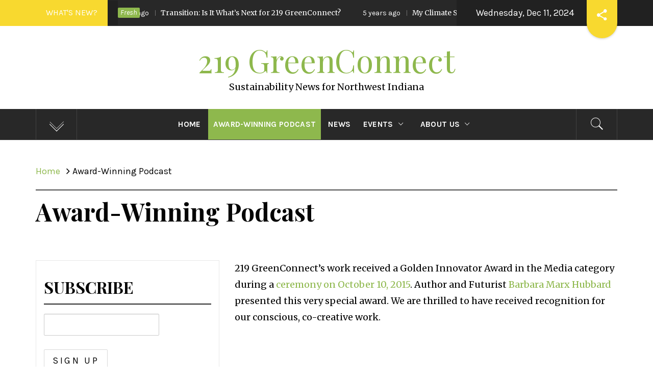

--- FILE ---
content_type: text/html; charset=UTF-8
request_url: https://219greenconnect.com/podcast
body_size: 14593
content:
<!DOCTYPE html>
<html lang="en-US">
<head>
    <meta charset="UTF-8">
    <meta name="viewport" content="width=device-width, initial-scale=1">
    <link rel="profile" href="http://gmpg.org/xfn/11">
    <link rel="pingback" href="https://219greenconnect.com/xmlrpc.php">
    <title>Award-Winning Podcast &#8211; 219 GreenConnect</title>
        <style type="text/css">
                            body .inner-header-overlay {
                    filter: alpha(opacity=72);
                    opacity: .72;
                }

                body .owl-item.active .single-slide:after {
                    filter: alpha(opacity=100);
                    opacity: 1;
                }

                        body .alt-bgcolor,
            body .widget.widget_nav_menu ul li:hover a:after,
            body .widget.widget_nav_menu ul li:focus a:after{
                background: #f8d92f;
            }
                        body .secondary-bgcolor,
            body .main-navigation .menu > ul > li.current-menu-item > a,
            body .main-navigation .menu > ul > li:hover > a,
            body .main-navigation .menu > ul > li:focus > a,
            body .main-navigation .menu ul ul a:hover,
            body .inner-banner-2 .entry-title:after,
            body .widget.royal_magazine_widget_tabbed ul.nav-tabs li:hover a,
            body .widget.royal_magazine_widget_tabbed ul.nav-tabs li:hover a,
            body .widget.royal_magazine_widget_tabbed .nav-tabs > li.active > a,
            body .widget.royal_magazine_widget_tabbed .nav-tabs > li.active > a:focus,
            body .widget.royal_magazine_widget_tabbed .nav-tabs > li.active > a:hover
            body .widget.royal_magazine_widget_tabbed .site-footer .widget ul li ,
            body .woocommerce nav.woocommerce-pagination ul li a:focus,
            body .woocommerce nav.woocommerce-pagination ul li a:hover,
            body .woocommerce nav.woocommerce-pagination ul li span.current,
            body button,
            body input[type="button"],
            body input[type="reset"],
            body input[type="submit"],
            body .button-fancy:hover.-red > .btn-arrow,
            body .button-fancy:hover.-red > .btn-arrow:before, .button-fancy:hover.-red > .btn-arrow:after,
            body .news a:hover > span,
            body .news a:hover,
            body .nav-links .page-numbers.current,
            body .nav-links .page-numbers:hover,
            body .nav-links .page-numbers:focus,
            body .woocommerce nav.woocommerce-pagination ul li a:focus,
            body .woocommerce nav.woocommerce-pagination ul li a:hover,
            body .woocommerce nav.woocommerce-pagination ul li span.current {
                background: #8eb84d;
            }

            body .twp-corner:after{
                border-right-color: #8eb84d;
            }

            .button-fancy.-red,
            .nav-links .page-numbers.current,
            .nav-links .page-numbers:hover,
            .nav-links .page-numbers:focus,
            .woocommerce nav.woocommerce-pagination ul li a:focus,
            .woocommerce nav.woocommerce-pagination ul li a:hover,
            .woocommerce nav.woocommerce-pagination ul li span.current {
                border-color: #8eb84d;
            }

            body .sticky h2:before,
            body .button-fancy.-red,
            body .site-footer a:hover,
            body .site-footer a:focus,
            body input[type="text"]:focus,
            body input[type="text"]:hover,
            body input[type="email"]:focus,
            body input[type="email"]:hover,
            body input[type="url"]:focus,
            body input[type="url"]:hover,
            body input[type="password"]:focus,
            body input[type="password"]:hover,
            body input[type="search"]:focus,
            body input[type="search"]:hover,
            body input[type="number"]:focus,
            body input[type="number"]:hover,
            body input[type="tel"]:focus,
            body input[type="tel"]:hover,
            body input[type="range"]:focus,
            body input[type="range"]:hover,
            body input[type="date"]:focus,
            body input[type="date"]:hover,
            body input[type="month"]:focus,
            body input[type="month"]:hover,
            body input[type="week"]:focus,
            body input[type="week"]:hover,
            body input[type="time"]:focus,
            body input[type="time"]:hover,
            body input[type="datetime"]:focus,
            body input[type="datetime"]:hover,
            body input[type="datetime-local"]:focus,
            body input[type="datetime-local"]:hover,
            body input[type="color"]:focus,
            body input[type="color"]:hover,
            body textarea:focus,
            body textarea:hover,
            body a:hover, body a:focus, body a:active {
                color: #8eb84d;
            }

                        body .site-footer{
                background: #0f100f;
            }

                        body .site-footer,
            body .site-footer a,
            body .site-footer h1,
            body .site-footer h2,
            body .site-footer h3,
            body .site-footer h4,
            body .site-footer h5{
                color: #fff;
            }

                        body .mailchimp-bgcolor {
                background: #0f100f;
            }

                        body .mailchimp-bgcolor,
            body .mailchimp-bgcolor a{
                color: #ffffff;
            }

                        body .mc4wp-form-fields input[type="submit"] {
                background: #eb2f21;
            }

                        body,
            button,
            input,
            select,
            textarea,
            .primary-font,
            .main-navigation .menu ul a,
            #secondary .widget.royal_magazine_widget_tabbed ul.nav-tabs li a,
            .site-footer .widget.royal_magazine_widget_tabbed ul.nav-tabs li a,
            .widget.widget_nav_menu ul.menu li a{
                font-family: Karla !important;
            }

                        .comment-respond .comment-reply-title,
            .secondary-font,
            h1, h2, h3, h4, h5, h6 {
                font-family: Playfair Display !important;
            }

                        body,
            .single .site-content .content-area p,
            .alt-font{
                font-family: Merriweather !important;
            }

                        body, body button, body input, body select, body textarea, body p {
                font-size: 18px !important;
            }

                        body.home .twp-article-wrapper .twp-text-align,
            body.archive .twp-article-wrapper .twp-text-align {
                text-align: center;
            }

                        body h1 {
                font-size: 36px;
            }

                        body h2 {
                font-size: 30px;
            }

                        body h3 {
                font-size: 24px;
            }

                        body h4 {
                font-size: 18px;
            }

                        body h5 {
                font-size: 14px;
            }

                    </style>

    <meta name='robots' content='max-image-preview:large' />
<link rel='dns-prefetch' href='//fonts.googleapis.com' />
<link rel="alternate" type="application/rss+xml" title="219 GreenConnect &raquo; Feed" href="https://219greenconnect.com/feed" />
<link rel="alternate" type="application/rss+xml" title="219 GreenConnect &raquo; Comments Feed" href="https://219greenconnect.com/comments/feed" />
<link rel="alternate" type="application/rss+xml" title="219 GreenConnect &raquo; Award-Winning Podcast Comments Feed" href="https://219greenconnect.com/podcast/feed" />
<script type="text/javascript">
/* <![CDATA[ */
window._wpemojiSettings = {"baseUrl":"https:\/\/s.w.org\/images\/core\/emoji\/14.0.0\/72x72\/","ext":".png","svgUrl":"https:\/\/s.w.org\/images\/core\/emoji\/14.0.0\/svg\/","svgExt":".svg","source":{"concatemoji":"https:\/\/219greenconnect.com\/wp-includes\/js\/wp-emoji-release.min.js?ver=6.4.2"}};
/*! This file is auto-generated */
!function(i,n){var o,s,e;function c(e){try{var t={supportTests:e,timestamp:(new Date).valueOf()};sessionStorage.setItem(o,JSON.stringify(t))}catch(e){}}function p(e,t,n){e.clearRect(0,0,e.canvas.width,e.canvas.height),e.fillText(t,0,0);var t=new Uint32Array(e.getImageData(0,0,e.canvas.width,e.canvas.height).data),r=(e.clearRect(0,0,e.canvas.width,e.canvas.height),e.fillText(n,0,0),new Uint32Array(e.getImageData(0,0,e.canvas.width,e.canvas.height).data));return t.every(function(e,t){return e===r[t]})}function u(e,t,n){switch(t){case"flag":return n(e,"\ud83c\udff3\ufe0f\u200d\u26a7\ufe0f","\ud83c\udff3\ufe0f\u200b\u26a7\ufe0f")?!1:!n(e,"\ud83c\uddfa\ud83c\uddf3","\ud83c\uddfa\u200b\ud83c\uddf3")&&!n(e,"\ud83c\udff4\udb40\udc67\udb40\udc62\udb40\udc65\udb40\udc6e\udb40\udc67\udb40\udc7f","\ud83c\udff4\u200b\udb40\udc67\u200b\udb40\udc62\u200b\udb40\udc65\u200b\udb40\udc6e\u200b\udb40\udc67\u200b\udb40\udc7f");case"emoji":return!n(e,"\ud83e\udef1\ud83c\udffb\u200d\ud83e\udef2\ud83c\udfff","\ud83e\udef1\ud83c\udffb\u200b\ud83e\udef2\ud83c\udfff")}return!1}function f(e,t,n){var r="undefined"!=typeof WorkerGlobalScope&&self instanceof WorkerGlobalScope?new OffscreenCanvas(300,150):i.createElement("canvas"),a=r.getContext("2d",{willReadFrequently:!0}),o=(a.textBaseline="top",a.font="600 32px Arial",{});return e.forEach(function(e){o[e]=t(a,e,n)}),o}function t(e){var t=i.createElement("script");t.src=e,t.defer=!0,i.head.appendChild(t)}"undefined"!=typeof Promise&&(o="wpEmojiSettingsSupports",s=["flag","emoji"],n.supports={everything:!0,everythingExceptFlag:!0},e=new Promise(function(e){i.addEventListener("DOMContentLoaded",e,{once:!0})}),new Promise(function(t){var n=function(){try{var e=JSON.parse(sessionStorage.getItem(o));if("object"==typeof e&&"number"==typeof e.timestamp&&(new Date).valueOf()<e.timestamp+604800&&"object"==typeof e.supportTests)return e.supportTests}catch(e){}return null}();if(!n){if("undefined"!=typeof Worker&&"undefined"!=typeof OffscreenCanvas&&"undefined"!=typeof URL&&URL.createObjectURL&&"undefined"!=typeof Blob)try{var e="postMessage("+f.toString()+"("+[JSON.stringify(s),u.toString(),p.toString()].join(",")+"));",r=new Blob([e],{type:"text/javascript"}),a=new Worker(URL.createObjectURL(r),{name:"wpTestEmojiSupports"});return void(a.onmessage=function(e){c(n=e.data),a.terminate(),t(n)})}catch(e){}c(n=f(s,u,p))}t(n)}).then(function(e){for(var t in e)n.supports[t]=e[t],n.supports.everything=n.supports.everything&&n.supports[t],"flag"!==t&&(n.supports.everythingExceptFlag=n.supports.everythingExceptFlag&&n.supports[t]);n.supports.everythingExceptFlag=n.supports.everythingExceptFlag&&!n.supports.flag,n.DOMReady=!1,n.readyCallback=function(){n.DOMReady=!0}}).then(function(){return e}).then(function(){var e;n.supports.everything||(n.readyCallback(),(e=n.source||{}).concatemoji?t(e.concatemoji):e.wpemoji&&e.twemoji&&(t(e.twemoji),t(e.wpemoji)))}))}((window,document),window._wpemojiSettings);
/* ]]> */
</script>
<style id='wp-emoji-styles-inline-css' type='text/css'>

	img.wp-smiley, img.emoji {
		display: inline !important;
		border: none !important;
		box-shadow: none !important;
		height: 1em !important;
		width: 1em !important;
		margin: 0 0.07em !important;
		vertical-align: -0.1em !important;
		background: none !important;
		padding: 0 !important;
	}
</style>
<link rel='stylesheet' id='wp-block-library-css' href='https://219greenconnect.com/wp-includes/css/dist/block-library/style.min.css?ver=6.4.2' type='text/css' media='all' />
<style id='classic-theme-styles-inline-css' type='text/css'>
/*! This file is auto-generated */
.wp-block-button__link{color:#fff;background-color:#32373c;border-radius:9999px;box-shadow:none;text-decoration:none;padding:calc(.667em + 2px) calc(1.333em + 2px);font-size:1.125em}.wp-block-file__button{background:#32373c;color:#fff;text-decoration:none}
</style>
<style id='global-styles-inline-css' type='text/css'>
body{--wp--preset--color--black: #000000;--wp--preset--color--cyan-bluish-gray: #abb8c3;--wp--preset--color--white: #ffffff;--wp--preset--color--pale-pink: #f78da7;--wp--preset--color--vivid-red: #cf2e2e;--wp--preset--color--luminous-vivid-orange: #ff6900;--wp--preset--color--luminous-vivid-amber: #fcb900;--wp--preset--color--light-green-cyan: #7bdcb5;--wp--preset--color--vivid-green-cyan: #00d084;--wp--preset--color--pale-cyan-blue: #8ed1fc;--wp--preset--color--vivid-cyan-blue: #0693e3;--wp--preset--color--vivid-purple: #9b51e0;--wp--preset--gradient--vivid-cyan-blue-to-vivid-purple: linear-gradient(135deg,rgba(6,147,227,1) 0%,rgb(155,81,224) 100%);--wp--preset--gradient--light-green-cyan-to-vivid-green-cyan: linear-gradient(135deg,rgb(122,220,180) 0%,rgb(0,208,130) 100%);--wp--preset--gradient--luminous-vivid-amber-to-luminous-vivid-orange: linear-gradient(135deg,rgba(252,185,0,1) 0%,rgba(255,105,0,1) 100%);--wp--preset--gradient--luminous-vivid-orange-to-vivid-red: linear-gradient(135deg,rgba(255,105,0,1) 0%,rgb(207,46,46) 100%);--wp--preset--gradient--very-light-gray-to-cyan-bluish-gray: linear-gradient(135deg,rgb(238,238,238) 0%,rgb(169,184,195) 100%);--wp--preset--gradient--cool-to-warm-spectrum: linear-gradient(135deg,rgb(74,234,220) 0%,rgb(151,120,209) 20%,rgb(207,42,186) 40%,rgb(238,44,130) 60%,rgb(251,105,98) 80%,rgb(254,248,76) 100%);--wp--preset--gradient--blush-light-purple: linear-gradient(135deg,rgb(255,206,236) 0%,rgb(152,150,240) 100%);--wp--preset--gradient--blush-bordeaux: linear-gradient(135deg,rgb(254,205,165) 0%,rgb(254,45,45) 50%,rgb(107,0,62) 100%);--wp--preset--gradient--luminous-dusk: linear-gradient(135deg,rgb(255,203,112) 0%,rgb(199,81,192) 50%,rgb(65,88,208) 100%);--wp--preset--gradient--pale-ocean: linear-gradient(135deg,rgb(255,245,203) 0%,rgb(182,227,212) 50%,rgb(51,167,181) 100%);--wp--preset--gradient--electric-grass: linear-gradient(135deg,rgb(202,248,128) 0%,rgb(113,206,126) 100%);--wp--preset--gradient--midnight: linear-gradient(135deg,rgb(2,3,129) 0%,rgb(40,116,252) 100%);--wp--preset--font-size--small: 13px;--wp--preset--font-size--medium: 20px;--wp--preset--font-size--large: 36px;--wp--preset--font-size--x-large: 42px;--wp--preset--spacing--20: 0.44rem;--wp--preset--spacing--30: 0.67rem;--wp--preset--spacing--40: 1rem;--wp--preset--spacing--50: 1.5rem;--wp--preset--spacing--60: 2.25rem;--wp--preset--spacing--70: 3.38rem;--wp--preset--spacing--80: 5.06rem;--wp--preset--shadow--natural: 6px 6px 9px rgba(0, 0, 0, 0.2);--wp--preset--shadow--deep: 12px 12px 50px rgba(0, 0, 0, 0.4);--wp--preset--shadow--sharp: 6px 6px 0px rgba(0, 0, 0, 0.2);--wp--preset--shadow--outlined: 6px 6px 0px -3px rgba(255, 255, 255, 1), 6px 6px rgba(0, 0, 0, 1);--wp--preset--shadow--crisp: 6px 6px 0px rgba(0, 0, 0, 1);}:where(.is-layout-flex){gap: 0.5em;}:where(.is-layout-grid){gap: 0.5em;}body .is-layout-flow > .alignleft{float: left;margin-inline-start: 0;margin-inline-end: 2em;}body .is-layout-flow > .alignright{float: right;margin-inline-start: 2em;margin-inline-end: 0;}body .is-layout-flow > .aligncenter{margin-left: auto !important;margin-right: auto !important;}body .is-layout-constrained > .alignleft{float: left;margin-inline-start: 0;margin-inline-end: 2em;}body .is-layout-constrained > .alignright{float: right;margin-inline-start: 2em;margin-inline-end: 0;}body .is-layout-constrained > .aligncenter{margin-left: auto !important;margin-right: auto !important;}body .is-layout-constrained > :where(:not(.alignleft):not(.alignright):not(.alignfull)){max-width: var(--wp--style--global--content-size);margin-left: auto !important;margin-right: auto !important;}body .is-layout-constrained > .alignwide{max-width: var(--wp--style--global--wide-size);}body .is-layout-flex{display: flex;}body .is-layout-flex{flex-wrap: wrap;align-items: center;}body .is-layout-flex > *{margin: 0;}body .is-layout-grid{display: grid;}body .is-layout-grid > *{margin: 0;}:where(.wp-block-columns.is-layout-flex){gap: 2em;}:where(.wp-block-columns.is-layout-grid){gap: 2em;}:where(.wp-block-post-template.is-layout-flex){gap: 1.25em;}:where(.wp-block-post-template.is-layout-grid){gap: 1.25em;}.has-black-color{color: var(--wp--preset--color--black) !important;}.has-cyan-bluish-gray-color{color: var(--wp--preset--color--cyan-bluish-gray) !important;}.has-white-color{color: var(--wp--preset--color--white) !important;}.has-pale-pink-color{color: var(--wp--preset--color--pale-pink) !important;}.has-vivid-red-color{color: var(--wp--preset--color--vivid-red) !important;}.has-luminous-vivid-orange-color{color: var(--wp--preset--color--luminous-vivid-orange) !important;}.has-luminous-vivid-amber-color{color: var(--wp--preset--color--luminous-vivid-amber) !important;}.has-light-green-cyan-color{color: var(--wp--preset--color--light-green-cyan) !important;}.has-vivid-green-cyan-color{color: var(--wp--preset--color--vivid-green-cyan) !important;}.has-pale-cyan-blue-color{color: var(--wp--preset--color--pale-cyan-blue) !important;}.has-vivid-cyan-blue-color{color: var(--wp--preset--color--vivid-cyan-blue) !important;}.has-vivid-purple-color{color: var(--wp--preset--color--vivid-purple) !important;}.has-black-background-color{background-color: var(--wp--preset--color--black) !important;}.has-cyan-bluish-gray-background-color{background-color: var(--wp--preset--color--cyan-bluish-gray) !important;}.has-white-background-color{background-color: var(--wp--preset--color--white) !important;}.has-pale-pink-background-color{background-color: var(--wp--preset--color--pale-pink) !important;}.has-vivid-red-background-color{background-color: var(--wp--preset--color--vivid-red) !important;}.has-luminous-vivid-orange-background-color{background-color: var(--wp--preset--color--luminous-vivid-orange) !important;}.has-luminous-vivid-amber-background-color{background-color: var(--wp--preset--color--luminous-vivid-amber) !important;}.has-light-green-cyan-background-color{background-color: var(--wp--preset--color--light-green-cyan) !important;}.has-vivid-green-cyan-background-color{background-color: var(--wp--preset--color--vivid-green-cyan) !important;}.has-pale-cyan-blue-background-color{background-color: var(--wp--preset--color--pale-cyan-blue) !important;}.has-vivid-cyan-blue-background-color{background-color: var(--wp--preset--color--vivid-cyan-blue) !important;}.has-vivid-purple-background-color{background-color: var(--wp--preset--color--vivid-purple) !important;}.has-black-border-color{border-color: var(--wp--preset--color--black) !important;}.has-cyan-bluish-gray-border-color{border-color: var(--wp--preset--color--cyan-bluish-gray) !important;}.has-white-border-color{border-color: var(--wp--preset--color--white) !important;}.has-pale-pink-border-color{border-color: var(--wp--preset--color--pale-pink) !important;}.has-vivid-red-border-color{border-color: var(--wp--preset--color--vivid-red) !important;}.has-luminous-vivid-orange-border-color{border-color: var(--wp--preset--color--luminous-vivid-orange) !important;}.has-luminous-vivid-amber-border-color{border-color: var(--wp--preset--color--luminous-vivid-amber) !important;}.has-light-green-cyan-border-color{border-color: var(--wp--preset--color--light-green-cyan) !important;}.has-vivid-green-cyan-border-color{border-color: var(--wp--preset--color--vivid-green-cyan) !important;}.has-pale-cyan-blue-border-color{border-color: var(--wp--preset--color--pale-cyan-blue) !important;}.has-vivid-cyan-blue-border-color{border-color: var(--wp--preset--color--vivid-cyan-blue) !important;}.has-vivid-purple-border-color{border-color: var(--wp--preset--color--vivid-purple) !important;}.has-vivid-cyan-blue-to-vivid-purple-gradient-background{background: var(--wp--preset--gradient--vivid-cyan-blue-to-vivid-purple) !important;}.has-light-green-cyan-to-vivid-green-cyan-gradient-background{background: var(--wp--preset--gradient--light-green-cyan-to-vivid-green-cyan) !important;}.has-luminous-vivid-amber-to-luminous-vivid-orange-gradient-background{background: var(--wp--preset--gradient--luminous-vivid-amber-to-luminous-vivid-orange) !important;}.has-luminous-vivid-orange-to-vivid-red-gradient-background{background: var(--wp--preset--gradient--luminous-vivid-orange-to-vivid-red) !important;}.has-very-light-gray-to-cyan-bluish-gray-gradient-background{background: var(--wp--preset--gradient--very-light-gray-to-cyan-bluish-gray) !important;}.has-cool-to-warm-spectrum-gradient-background{background: var(--wp--preset--gradient--cool-to-warm-spectrum) !important;}.has-blush-light-purple-gradient-background{background: var(--wp--preset--gradient--blush-light-purple) !important;}.has-blush-bordeaux-gradient-background{background: var(--wp--preset--gradient--blush-bordeaux) !important;}.has-luminous-dusk-gradient-background{background: var(--wp--preset--gradient--luminous-dusk) !important;}.has-pale-ocean-gradient-background{background: var(--wp--preset--gradient--pale-ocean) !important;}.has-electric-grass-gradient-background{background: var(--wp--preset--gradient--electric-grass) !important;}.has-midnight-gradient-background{background: var(--wp--preset--gradient--midnight) !important;}.has-small-font-size{font-size: var(--wp--preset--font-size--small) !important;}.has-medium-font-size{font-size: var(--wp--preset--font-size--medium) !important;}.has-large-font-size{font-size: var(--wp--preset--font-size--large) !important;}.has-x-large-font-size{font-size: var(--wp--preset--font-size--x-large) !important;}
.wp-block-navigation a:where(:not(.wp-element-button)){color: inherit;}
:where(.wp-block-post-template.is-layout-flex){gap: 1.25em;}:where(.wp-block-post-template.is-layout-grid){gap: 1.25em;}
:where(.wp-block-columns.is-layout-flex){gap: 2em;}:where(.wp-block-columns.is-layout-grid){gap: 2em;}
.wp-block-pullquote{font-size: 1.5em;line-height: 1.6;}
</style>
<link rel='stylesheet' id='jquery-slick-css' href='https://219greenconnect.com/wp-content/themes/royal-magazine-pro/assets/libraries/slick/css/slick.min.css?ver=6.4.2' type='text/css' media='all' />
<link rel='stylesheet' id='ionicons-css' href='https://219greenconnect.com/wp-content/themes/royal-magazine-pro/assets/libraries/ionicons/css/ionicons.min.css?ver=6.4.2' type='text/css' media='all' />
<link rel='stylesheet' id='bootstrap-css' href='https://219greenconnect.com/wp-content/themes/royal-magazine-pro/assets/libraries/bootstrap/css/bootstrap.min.css?ver=6.4.2' type='text/css' media='all' />
<link rel='stylesheet' id='magnific-popup-css' href='https://219greenconnect.com/wp-content/themes/royal-magazine-pro/assets/libraries/magnific-popup/magnific-popup.css?ver=6.4.2' type='text/css' media='all' />
<link rel='stylesheet' id='slider-pro-css-css' href='https://219greenconnect.com/wp-content/themes/royal-magazine-pro/assets/libraries/slider-pro/css/slider-pro.min.css?ver=6.4.2' type='text/css' media='all' />
<link rel='stylesheet' id='royal-magazine-style-css' href='https://219greenconnect.com/wp-content/themes/royal-magazine-pro/style.css?ver=6.4.2' type='text/css' media='all' />
<link rel='stylesheet' id='royal-magazine-google-fonts-css' href='https://fonts.googleapis.com/css?family=Karla:400,400italic,700|Playfair%20Display:400,400italic,700,900|Merriweather:400,400italic,300,900,700' type='text/css' media='all' />
<link rel='stylesheet' id='mc4wp-form-themes-css' href='https://219greenconnect.com/wp-content/plugins/mailchimp-for-wp/assets/css/form-themes.min.css?ver=4.7.4' type='text/css' media='all' />
<script type="text/javascript" src="https://219greenconnect.com/wp-includes/js/jquery/jquery.min.js?ver=3.7.1" id="jquery-core-js"></script>
<script type="text/javascript" src="https://219greenconnect.com/wp-includes/js/jquery/jquery-migrate.min.js?ver=3.4.1" id="jquery-migrate-js"></script>
<link rel="https://api.w.org/" href="https://219greenconnect.com/wp-json/" /><link rel="alternate" type="application/json" href="https://219greenconnect.com/wp-json/wp/v2/pages/3202" /><link rel="EditURI" type="application/rsd+xml" title="RSD" href="https://219greenconnect.com/xmlrpc.php?rsd" />
<meta name="generator" content="WordPress 6.4.2" />
<link rel="canonical" href="https://219greenconnect.com/podcast" />
<link rel='shortlink' href='https://219greenconnect.com/?p=3202' />
<link rel="alternate" type="application/json+oembed" href="https://219greenconnect.com/wp-json/oembed/1.0/embed?url=https%3A%2F%2F219greenconnect.com%2Fpodcast" />
<link rel="alternate" type="text/xml+oembed" href="https://219greenconnect.com/wp-json/oembed/1.0/embed?url=https%3A%2F%2F219greenconnect.com%2Fpodcast&#038;format=xml" />
<style type="text/css">.recentcomments a{display:inline !important;padding:0 !important;margin:0 !important;}</style><link rel="icon" href="https://219greenconnect.com/wp-content/uploads/2017/11/cropped-219-GC-Logo-32x32.jpg" sizes="32x32" />
<link rel="icon" href="https://219greenconnect.com/wp-content/uploads/2017/11/cropped-219-GC-Logo-192x192.jpg" sizes="192x192" />
<link rel="apple-touch-icon" href="https://219greenconnect.com/wp-content/uploads/2017/11/cropped-219-GC-Logo-180x180.jpg" />
<meta name="msapplication-TileImage" content="https://219greenconnect.com/wp-content/uploads/2017/11/cropped-219-GC-Logo-270x270.jpg" />
		<style type="text/css" id="wp-custom-css">
			a {
color: #8eb84d;
}
		</style>
		
<script async src="//pagead2.googlesyndication.com/pagead/js/adsbygoogle.js"></script>
<script>
  (adsbygoogle = window.adsbygoogle || []).push({
    google_ad_client: "ca-pub-3041847818665035",
    enable_page_level_ads: true
  });
</script>
</head>

<body class="page-template-default page page-id-3202 group-blog left-sidebar  elementor-default">
	<div id="fb-root"></div>
<script async defer crossorigin="anonymous" src="https://connect.facebook.net/en_US/sdk.js#xfbml=1&version=v3.2&appId=424317310984708&autoLogAppEvents=1"></script>
    <div class="preloader">
        <div class="preloader-wrapper">
            <div class="line odd"></div>
            <div class="line even"></div>
            <div class="line odd-1"></div>
            <div class="line even-1"></div>
        </div>
    </div>
<!-- full-screen-layout/boxed-layout -->
<div id="page" class="site site-bg full-screen-layout">
    <a class="skip-link screen-reader-text" href="#main">Skip to content</a>
        <header id="masthead" class="site-header site-header-second-1" role="banner">
                    <div class="top-bar alt-bgcolor container-fluid no-padding">
                <div class="container">
                                            <div class="breaking-news">
                            <h3 class="primary-font text-uppercase">What&#039;s new?</h3>
                        </div>
                                        <div class="news primary-bgcolor">
                                                    <span
                                class="secondary-bgcolor primary-font">Fresh</span>
                                                                            <div data-speed="10000" data-direction="left" class="marquee">
                                                                    <a href="https://219greenconnect.com/transition-is-it-whats-next-for-219-greenconnect" class="alt-font">
                                                                                    <span
                                                class="primary-font">5 years ago                                            </span>
                                                                                Transition: Is It What&#8217;s Next for 219 GreenConnect?                                    </a>
                                                                        <a href="https://219greenconnect.com/my-climate-story-part-2-drawdown" class="alt-font">
                                                                                    <span
                                                class="primary-font">5 years ago                                            </span>
                                                                                My Climate Story &#8211; Part 2 &#8220;Drawdown&#8221;                                    </a>
                                                                        <a href="https://219greenconnect.com/my-climate-story-1" class="alt-font">
                                                                                    <span
                                                class="primary-font">5 years ago                                            </span>
                                                                                My Climate Story &#8211; Part 1 Charles Eisenstein Living Earth Model                                    </a>
                                                                        <a href="https://219greenconnect.com/why-i-recommend-berkey-water-filter-systems" class="alt-font">
                                                                                    <span
                                                class="primary-font">5 years ago                                            </span>
                                                                                Why I recommend Berkey Water Filter Systems                                    </a>
                                                                        <a href="https://219greenconnect.com/woodchips-over-lawns-an-urban-homesteader-fights-for-her-right-to-grow-food" class="alt-font">
                                                                                    <span
                                                class="primary-font">6 years ago                                            </span>
                                                                                Woodchips over lawns: an urban homesteader fights for her right to grow food                                    </a>
                                                                </div>
                                                </div>
                                            <div class="twp-date primary-font">
                            Wednesday, Dec 11, 2024                        </div>
                                                                <div class="twp-social-share">
                            <div class="cd-stretchy-nav social-icons ">
                                <a class="cd-nav-trigger ion-android-share-alt" href="javascript:;"></a>
                                <div class="social-menu-container"><ul id="social-menu" class="twp-social-nav"><li id="menu-item-3416" class="menu-item menu-item-type-custom menu-item-object-custom menu-item-3416"><a href="http://facebook.com/219greenconnect"><span class="screen-reader-text">Facebook</span></a></li>
<li id="menu-item-3417" class="menu-item menu-item-type-custom menu-item-object-custom menu-item-3417"><a href="http://twitter.com/219greenconnect"><span class="screen-reader-text">Twitter</span></a></li>
<li id="menu-item-3419" class="menu-item menu-item-type-custom menu-item-object-custom menu-item-3419"><a href="https://www.youtube.com/channel/UCtRaK4kwJSm36Eed2MqQrEg"><span class="screen-reader-text">YouTube</span></a></li>
<li id="menu-item-3429" class="menu-item menu-item-type-custom menu-item-object-custom menu-item-3429"><a href="https://www.pinterest.com/219greenconnect0028/"><span class="screen-reader-text">Pinterest</span></a></li>
<li id="menu-item-3430" class="menu-item menu-item-type-custom menu-item-object-custom menu-item-3430"><a href="https://plus.google.com/u/3/110222148088686044280"><span class="screen-reader-text">Google +</span></a></li>
</ul></div>
                                <span aria-hidden="true" class="stretchy-nav-bg alt-bgcolor"></span>
                            </div>
                        </div>
                                    </div>
            </div>
                <div class="header-middle">
            <div class="container container-bg">
                <div class="row">
                    <div class="col-sm-12">
                        <div class="site-branding">
                                                            <span class="site-title secondary-font">
                                <a href="https://219greenconnect.com/" rel="home">
                                    219 GreenConnect                                </a>
                            </span>
                                                            <p class="site-description">Sustainability News for Northwest Indiana</p>
                                                    </div>
                                            </div>
                </div>
            </div>
        </div>
        <div class="top-header primary-bgcolor">
                        <div class="container">
                <div class="row">
                    <div class="col-sm-12">
                        <nav class="main-navigation" role="navigation">
                                                            <span class="popular-post">
                               <a data-toggle="collapse" href="#trendingCollapse" aria-expanded="false"
                                  aria-controls="trendingCollapse" class="trending-news">
                                   <span class="arrow"></span>
                               </a>
                        </span>
                                                        <span class="icon-search">
                            <i class="twp-icon twp-icon-2x ion-ios-search"></i>
                        </span>

                        <span class="toggle-menu" aria-controls="primary-menu" aria-expanded="false">
                             <span class="screen-reader-text">
                                Primary Menu                            </span>
                            <i class="ham"></i>
                        </span>

                            <div class="menu"><ul id="primary-menu" class="menu"><li id="menu-item-3383" class="menu-item menu-item-type-post_type menu-item-object-page menu-item-3383"><a href="https://219greenconnect.com/home">Home</a></li>
<li id="menu-item-3376" class="menu-item menu-item-type-post_type menu-item-object-page current-menu-item page_item page-item-3202 current_page_item menu-item-3376"><a href="https://219greenconnect.com/podcast" aria-current="page">Award-Winning Podcast</a></li>
<li id="menu-item-3375" class="menu-item menu-item-type-post_type menu-item-object-page menu-item-3375"><a href="https://219greenconnect.com/news">News</a></li>
<li id="menu-item-3605" class="menu-item menu-item-type-post_type menu-item-object-page menu-item-has-children menu-item-3605"><a href="https://219greenconnect.com/calendar">Events</a>
<ul class="sub-menu">
	<li id="menu-item-3374" class="menu-item menu-item-type-post_type menu-item-object-page menu-item-3374"><a href="https://219greenconnect.com/green-drinks">Green Drinks</a></li>
</ul>
</li>
<li id="menu-item-3209" class="menu-item menu-item-type-post_type menu-item-object-page menu-item-home menu-item-has-children menu-item-3209"><a href="https://219greenconnect.com/">About Us</a>
<ul class="sub-menu">
	<li id="menu-item-3382" class="menu-item menu-item-type-post_type menu-item-object-page menu-item-3382"><a href="https://219greenconnect.com/about/support-our-work">Support Our Work</a></li>
</ul>
</li>
</ul></div>                        </nav><!-- #site-navigation -->
                    </div>
                </div>
            </div>

            <div class="popup-search">
                <div class="table-align">
                    <div class="table-align-cell v-align-middle">
                        <form role="search" method="get" class="search-form" action="https://219greenconnect.com/">
				<label>
					<span class="screen-reader-text">Search for:</span>
					<input type="search" class="search-field" placeholder="Search &hellip;" value="" name="s" />
				</label>
				<input type="submit" class="search-submit" value="Search" />
			</form>                    </div>
                </div>
                <div class="close-popup"></div>
            </div>
                            <div class="collapse primary-bgcolor" id="trendingCollapse">
                    <div class="container pt-20 pb-20 pt-md-40">
                        <div class="row">
                                                                <div class="col-md-4 col-sm-6 clear-col mb-20">
                                        <div class="trending-border clearfix pb-20">
                                            <div class="row">
                                                <div class="full-item-image item-image col-xs-4 col-sm-4 pull-left">
                                                    <div class="full-item-image item-image hover_effect-2">
                                                        <a href="https://219greenconnect.com/organic-garden-food-buying-group-of-nwi" class="news-item-thumb">
                                                            <img src="https://219greenconnect.com/wp-content/uploads/2013/02/organic-veggie-1538668-1280x960-150x150.jpg">
                                                            <span class="twp-corner">
                                                                <i class="ion-ios-photos-outline img-icon"></i>
                                                            </span>
                                                        </a>
                                                    </div>
                                                </div>

                                                <div class="full-item-details col-xs-8 col-sm-8">
                                                    <div class="full-item-metadata">
                                                        <div class="item-metadata posts-date primary-font">
                                                            <small>
                                                                <span>Nov 10</span>
                                                                2024                                                            </small>
                                                        </div>
                                                    </div>
                                                    <div class="full-item-content">
                                                        <h4 class="item-title mt-0 pt-0">
                                                            <a href="https://219greenconnect.com/organic-garden-food-buying-group-of-nwi">
                                                                Organic Garden &amp; Food Buying Group of NWI                                                            </a>
                                                        </h4>
                                                    </div>
                                                </div>
                                            </div>
                                        </div>
                                    </div>
                                                                        <div class="col-md-4 col-sm-6 clear-col mb-20">
                                        <div class="trending-border clearfix pb-20">
                                            <div class="row">
                                                <div class="full-item-image item-image col-xs-4 col-sm-4 pull-left">
                                                    <div class="full-item-image item-image hover_effect-2">
                                                        <a href="https://219greenconnect.com/izaak-walton-league-of-america-porter-county-chapter-pcc" class="news-item-thumb">
                                                            <img src="https://219greenconnect.com/wp-content/uploads/2012/02/PCIWL-150x150.jpg">
                                                            <span class="twp-corner">
                                                                <i class="ion-ios-photos-outline img-icon"></i>
                                                            </span>
                                                        </a>
                                                    </div>
                                                </div>

                                                <div class="full-item-details col-xs-8 col-sm-8">
                                                    <div class="full-item-metadata">
                                                        <div class="item-metadata posts-date primary-font">
                                                            <small>
                                                                <span>Feb 16</span>
                                                                2024                                                            </small>
                                                        </div>
                                                    </div>
                                                    <div class="full-item-content">
                                                        <h4 class="item-title mt-0 pt-0">
                                                            <a href="https://219greenconnect.com/izaak-walton-league-of-america-porter-county-chapter-pcc">
                                                                Izaak Walton League of America, Porter County Chapter (PCC)                                                            </a>
                                                        </h4>
                                                    </div>
                                                </div>
                                            </div>
                                        </div>
                                    </div>
                                                                        <div class="col-md-4 col-sm-6 clear-col mb-20">
                                        <div class="trending-border clearfix pb-20">
                                            <div class="row">
                                                <div class="full-item-image item-image col-xs-4 col-sm-4 pull-left">
                                                    <div class="full-item-image item-image hover_effect-2">
                                                        <a href="https://219greenconnect.com/networking-for-farmers-restaurants-and-food-service-buyers" class="news-item-thumb">
                                                            <img src="https://219greenconnect.com/wp-content/uploads/2011/03/Purdue-extension-150x150.jpg">
                                                            <span class="twp-corner">
                                                                <i class="ion-ios-photos-outline img-icon"></i>
                                                            </span>
                                                        </a>
                                                    </div>
                                                </div>

                                                <div class="full-item-details col-xs-8 col-sm-8">
                                                    <div class="full-item-metadata">
                                                        <div class="item-metadata posts-date primary-font">
                                                            <small>
                                                                <span>Mar 9</span>
                                                                2024                                                            </small>
                                                        </div>
                                                    </div>
                                                    <div class="full-item-content">
                                                        <h4 class="item-title mt-0 pt-0">
                                                            <a href="https://219greenconnect.com/networking-for-farmers-restaurants-and-food-service-buyers">
                                                                Networking for Farmers, Restaurants and Food Service Buyers                                                            </a>
                                                        </h4>
                                                    </div>
                                                </div>
                                            </div>
                                        </div>
                                    </div>
                                                                        <div class="col-md-4 col-sm-6 clear-col mb-20">
                                        <div class="trending-border clearfix pb-20">
                                            <div class="row">
                                                <div class="full-item-image item-image col-xs-4 col-sm-4 pull-left">
                                                    <div class="full-item-image item-image hover_effect-2">
                                                        <a href="https://219greenconnect.com/seed-cleaning-and-volunteerism-at-kankakee-sands-in-newton-county" class="news-item-thumb">
                                                            <img src="https://219greenconnect.com/wp-content/uploads/2012/12/ksands-greenhouse-volunteers-6-150x150.jpg">
                                                            <span class="twp-corner">
                                                                <i class="ion-ios-photos-outline img-icon"></i>
                                                            </span>
                                                        </a>
                                                    </div>
                                                </div>

                                                <div class="full-item-details col-xs-8 col-sm-8">
                                                    <div class="full-item-metadata">
                                                        <div class="item-metadata posts-date primary-font">
                                                            <small>
                                                                <span>Dec 20</span>
                                                                2024                                                            </small>
                                                        </div>
                                                    </div>
                                                    <div class="full-item-content">
                                                        <h4 class="item-title mt-0 pt-0">
                                                            <a href="https://219greenconnect.com/seed-cleaning-and-volunteerism-at-kankakee-sands-in-newton-county">
                                                                Seed Cleaning and Volunteerism at Kankakee Sands in Newton County                                                            </a>
                                                        </h4>
                                                    </div>
                                                </div>
                                            </div>
                                        </div>
                                    </div>
                                                                        <div class="col-md-4 col-sm-6 clear-col mb-20">
                                        <div class="trending-border clearfix pb-20">
                                            <div class="row">
                                                <div class="full-item-image item-image col-xs-4 col-sm-4 pull-left">
                                                    <div class="full-item-image item-image hover_effect-2">
                                                        <a href="https://219greenconnect.com/annual-tree-sale-perfect-for-backyard-growers" class="news-item-thumb">
                                                            <img src="https://219greenconnect.com/wp-content/themes/royal-magazine-pro/images/no-image.jpg">
                                                            <span class="twp-corner">
                                                                <i class="ion-ios-photos-outline img-icon"></i>
                                                            </span>
                                                        </a>
                                                    </div>
                                                </div>

                                                <div class="full-item-details col-xs-8 col-sm-8">
                                                    <div class="full-item-metadata">
                                                        <div class="item-metadata posts-date primary-font">
                                                            <small>
                                                                <span>Mar 9</span>
                                                                2024                                                            </small>
                                                        </div>
                                                    </div>
                                                    <div class="full-item-content">
                                                        <h4 class="item-title mt-0 pt-0">
                                                            <a href="https://219greenconnect.com/annual-tree-sale-perfect-for-backyard-growers">
                                                                Annual Tree Sale: Perfect for Backyard Growers                                                            </a>
                                                        </h4>
                                                    </div>
                                                </div>
                                            </div>
                                        </div>
                                    </div>
                                                                        <div class="col-md-4 col-sm-6 clear-col mb-20">
                                        <div class="trending-border clearfix pb-20">
                                            <div class="row">
                                                <div class="full-item-image item-image col-xs-4 col-sm-4 pull-left">
                                                    <div class="full-item-image item-image hover_effect-2">
                                                        <a href="https://219greenconnect.com/indiana-dunes-behind-a-photographers-lens" class="news-item-thumb">
                                                            <img src="https://219greenconnect.com/wp-content/uploads/2017/11/snowy-lake-michigan-150x150.jpg">
                                                            <span class="twp-corner">
                                                                <i class="ion-ios-photos-outline img-icon"></i>
                                                            </span>
                                                        </a>
                                                    </div>
                                                </div>

                                                <div class="full-item-details col-xs-8 col-sm-8">
                                                    <div class="full-item-metadata">
                                                        <div class="item-metadata posts-date primary-font">
                                                            <small>
                                                                <span>Feb 19</span>
                                                                2024                                                            </small>
                                                        </div>
                                                    </div>
                                                    <div class="full-item-content">
                                                        <h4 class="item-title mt-0 pt-0">
                                                            <a href="https://219greenconnect.com/indiana-dunes-behind-a-photographers-lens">
                                                                Indiana Dunes: Behind a Photographer&#8217;s Lens                                                            </a>
                                                        </h4>
                                                    </div>
                                                </div>
                                            </div>
                                        </div>
                                    </div>
                                                            </div>
                    </div>
                </div>
                    </div>
    </header>
    <!-- #masthead -->

    <!-- Innerpage Header Begins Here -->
                    <div class="wrapper page-inner-title inner-banner-1 twp-inner-banner inner-banner">
            <header class="entry-header">
                <div class="container container-bg">
                    <div class="row">
                        <div class="col-md-12 pt-40">
                            <div class="primary-font twp-bredcrumb">
                                <div role="navigation" aria-label="Breadcrumbs" class="breadcrumb-trail breadcrumbs" itemprop="breadcrumb"><ul class="trail-items" itemscope itemtype="http://schema.org/BreadcrumbList"><meta name="numberOfItems" content="2" /><meta name="itemListOrder" content="Ascending" /><li itemprop="itemListElement" itemscope itemtype="http://schema.org/ListItem" class="trail-item trail-begin"><a href="https://219greenconnect.com" rel="home"><span itemprop="name">Home</span></a><meta itemprop="position" content="1" /></li><li itemprop="itemListElement" itemscope itemtype="http://schema.org/ListItem" class="trail-item trail-end"><span itemprop="name">Award-Winning Podcast</span><meta itemprop="position" content="2" /></li></ul></div>                            </div>
                        </div>
                        <div class="col-md-12 pb-20">
                            <h1 class="entry-title">Award-Winning Podcast</h1>                                                    </div>
                    </div>
                </div>
            </header>
        </div>
    
            <!-- Innerpage Header Ends Here -->
    <div id="content" class="site-content">
	<div id="primary" class="content-area">
		<main id="main" class="site-main" role="main">

			
<article id="post-3202" class="post-3202 page type-page status-publish hentry">
	<div class="entry-content">
		<div class='image-full'></div><p>219 GreenConnect&#8217;s work received a Golden Innovator Award in the Media category during a&nbsp;<a href="http://www.consciousevolutionarieschicagoland.com/#!2014-nominees/cdev">ceremony on October 10, 2015</a>. Author and Futurist <a href="http://barbaramarxhubbard.com/">Barbara Marx Hubbard</a> presented this very special award. We are thrilled to have received recognition for our conscious, co-creative work.</p>
<p><iframe src="https://www.youtube.com/embed/3jBfR8TGSFo" width="560" height="315" frameborder="0" allowfullscreen="allowfullscreen"></iframe></p>
<p><iframe width="100%" height="550px" src="//percolate.blogtalkradio.com/offsiteplayer?hostId=253963" frameborder="0" allowfullscreen=""></iframe></p>
	</div><!-- .entry-content -->
</article><!-- #post-## -->

<div id="comments" class="comments-area">

		<div id="respond" class="comment-respond">
		<h3 id="reply-title" class="comment-reply-title">Leave a Reply <small><a rel="nofollow" id="cancel-comment-reply-link" href="/podcast#respond" style="display:none;">Cancel reply</a></small></h3><form action="https://219greenconnect.com/wp-comments-post.php" method="post" id="commentform" class="comment-form" novalidate><p class="comment-notes"><span id="email-notes">Your email address will not be published.</span> <span class="required-field-message">Required fields are marked <span class="required">*</span></span></p><p class="comment-form-comment"><label for="comment">Comment <span class="required">*</span></label> <textarea id="comment" name="comment" cols="45" rows="8" maxlength="65525" required></textarea></p><p class="comment-form-author"><label for="author">Name <span class="required">*</span></label> <input id="author" name="author" type="text" value="" size="30" maxlength="245" autocomplete="name" required /></p>
<p class="comment-form-email"><label for="email">Email <span class="required">*</span></label> <input id="email" name="email" type="email" value="" size="30" maxlength="100" aria-describedby="email-notes" autocomplete="email" required /></p>
<p class="comment-form-url"><label for="url">Website</label> <input id="url" name="url" type="url" value="" size="30" maxlength="200" autocomplete="url" /></p>
<p class="comment-form-cookies-consent"><input id="wp-comment-cookies-consent" name="wp-comment-cookies-consent" type="checkbox" value="yes" /> <label for="wp-comment-cookies-consent">Save my name, email, and website in this browser for the next time I comment.</label></p>
<p class="form-submit"><input name="submit" type="submit" id="submit" class="submit" value="Post Comment" /> <input type='hidden' name='comment_post_ID' value='3202' id='comment_post_ID' />
<input type='hidden' name='comment_parent' id='comment_parent' value='0' />
</p><p style="display: none;"><input type="hidden" id="akismet_comment_nonce" name="akismet_comment_nonce" value="5cda5d28cb" /></p><p style="display: none;"><input type="hidden" id="ak_js" name="ak_js" value="165"/></p></form>	</div><!-- #respond -->
	<p class="akismet_comment_form_privacy_notice">This site uses Akismet to reduce spam. <a href="https://akismet.com/privacy/" target="_blank" rel="nofollow noopener">Learn how your comment data is processed</a>.</p>
</div><!-- #comments -->

		</main><!-- #main -->
	</div><!-- #primary -->


<aside id="secondary" class="widget-area" role="complementary">
	<div class="theiaStickySidebar">
		<section id="mc4wp_form_widget-2" class="widget clearfix widget_mc4wp_form_widget"><h2 class="widget-title secondary-font">Subscribe</h2><script>(function() {
	if ( ! window.mc4wp) {
		window.mc4wp = {
			listeners: [],
			forms    : {
				on: function (event, callback) {
					window.mc4wp.listeners.push(
						{
							event   : event,
							callback: callback
						}
					);
				}
			}
		}
	}
})();
</script><!-- Mailchimp for WordPress v4.7.4 - https://wordpress.org/plugins/mailchimp-for-wp/ --><form id="mc4wp-form-1" class="mc4wp-form mc4wp-form-3546 mc4wp-form-theme mc4wp-form-theme-light" method="post" data-id="3546" data-name="Subscribe" ><div class="mc4wp-form-fields"><p>
	<label>Email address: </label>
	<input type="email" name="EMAIL" placeholder="Your email address" required />
</p>

<p>
	<input type="submit" value="Sign up" />
</p></div><label style="display: none !important;">Leave this field empty if you're human: <input type="text" name="_mc4wp_honeypot" value="" tabindex="-1" autocomplete="off" /></label><input type="hidden" name="_mc4wp_timestamp" value="1733925545" /><input type="hidden" name="_mc4wp_form_id" value="3546" /><input type="hidden" name="_mc4wp_form_element_id" value="mc4wp-form-1" /><div class="mc4wp-response"></div></form><!-- / Mailchimp for WordPress Plugin --></section><section id="royal-magazine-social-layout-2" class="widget clearfix royal_magazine_social_widget">
            <div class="twp-social-widget">
                <ul class="social-widget-wrapper">
                                            <li>
                            <a href="http://facebook.com/219greenconnect"><i class="meta-icon ion-social-facebook"></i></a>
                        </li>
                                                                <li>
                            <a href="http://twitter.com/219greenconnect"><i class="social-icon ion-social-twitter"></i></a>
                        </li>
                                                                                                                                                                                                                                                                                                                                                                    </ul>
            </div>
            </section><section id="search-2" class="widget clearfix widget_search"><form role="search" method="get" class="search-form" action="https://219greenconnect.com/">
				<label>
					<span class="screen-reader-text">Search for:</span>
					<input type="search" class="search-field" placeholder="Search &hellip;" value="" name="s" />
				</label>
				<input type="submit" class="search-submit" value="Search" />
			</form></section><section id="royal-magazine-grid-layout-2" class="widget clearfix royal_magazine_grid_panel_widget">            
                        <div class="grid-item clearfix">
                <div class="twp-row row">
                                                                        <div class="col col-one-third clear-col">
                                <div class="grid-item-image item-image">
                                    <figure class="twp-article">
                                        <div class="twp-article-item">
                                            <div class="article-item-image">
                                                                                                <img src="https://219greenconnect.com/wp-content/uploads/2020/01/transition-town-pic.jpg" alt="Transition: Is It What&#8217;s Next for 219 GreenConnect?">
                                            </div>
                                            <div class="hover_effect hover_effect-1">
                                                <a href="https://219greenconnect.com/transition-is-it-whats-next-for-219-greenconnect" class="table-align" tabindex="0">
                                                    <div class="table-align-cell v-align-middle">
                                                        <i class="ion-ios-plus-outline meta-icon meta-icon-big"></i>
                                                    </div>
                                                </a>
                                            </div>
                                        </div>
                                    </figure>
                                </div>
                                <div class="grid-item-details">
                                                                        <div class="grid-item-content">
                                        <h3 class="grid-item-title item-title">
                                            <a href="https://219greenconnect.com/transition-is-it-whats-next-for-219-greenconnect">
                                                Transition: Is It What&#8217;s Next for 219 GreenConnect?                                            </a>
                                        </h3>
                                    </div>
                                </div>
                            </div>
                                                                            <div class="col col-one-third clear-col">
                                <div class="grid-item-image item-image">
                                    <figure class="twp-article">
                                        <div class="twp-article-item">
                                            <div class="article-item-image">
                                                                                                <img src="https://219greenconnect.com/wp-content/uploads/2019/12/Drawdown-Book-Image.jpg" alt="My Climate Story &#8211; Part 2 &#8220;Drawdown&#8221;">
                                            </div>
                                            <div class="hover_effect hover_effect-1">
                                                <a href="https://219greenconnect.com/my-climate-story-part-2-drawdown" class="table-align" tabindex="0">
                                                    <div class="table-align-cell v-align-middle">
                                                        <i class="ion-ios-plus-outline meta-icon meta-icon-big"></i>
                                                    </div>
                                                </a>
                                            </div>
                                        </div>
                                    </figure>
                                </div>
                                <div class="grid-item-details">
                                                                        <div class="grid-item-content">
                                        <h3 class="grid-item-title item-title">
                                            <a href="https://219greenconnect.com/my-climate-story-part-2-drawdown">
                                                My Climate Story &#8211; Part 2 &#8220;Drawdown&#8221;                                            </a>
                                        </h3>
                                    </div>
                                </div>
                            </div>
                                                                            <div class="col col-one-third clear-col">
                                <div class="grid-item-image item-image">
                                    <figure class="twp-article">
                                        <div class="twp-article-item">
                                            <div class="article-item-image">
                                                                                                <img src="https://219greenconnect.com/wp-content/uploads/2019/12/Climate-A-New-Story-Image.jpg" alt="My Climate Story &#8211; Part 1 Charles Eisenstein Living Earth Model">
                                            </div>
                                            <div class="hover_effect hover_effect-1">
                                                <a href="https://219greenconnect.com/my-climate-story-1" class="table-align" tabindex="0">
                                                    <div class="table-align-cell v-align-middle">
                                                        <i class="ion-ios-plus-outline meta-icon meta-icon-big"></i>
                                                    </div>
                                                </a>
                                            </div>
                                        </div>
                                    </figure>
                                </div>
                                <div class="grid-item-details">
                                                                        <div class="grid-item-content">
                                        <h3 class="grid-item-title item-title">
                                            <a href="https://219greenconnect.com/my-climate-story-1">
                                                My Climate Story &#8211; Part 1 Charles Eisenstein Living Earth Model                                            </a>
                                        </h3>
                                    </div>
                                </div>
                            </div>
                                                                            <div class="col col-one-third clear-col">
                                <div class="grid-item-image item-image">
                                    <figure class="twp-article">
                                        <div class="twp-article-item">
                                            <div class="article-item-image">
                                                                                                <img src="https://219greenconnect.com/wp-content/uploads/2019/07/Berkey.jpg" alt="Why I recommend Berkey Water Filter Systems">
                                            </div>
                                            <div class="hover_effect hover_effect-1">
                                                <a href="https://219greenconnect.com/why-i-recommend-berkey-water-filter-systems" class="table-align" tabindex="0">
                                                    <div class="table-align-cell v-align-middle">
                                                        <i class="ion-ios-plus-outline meta-icon meta-icon-big"></i>
                                                    </div>
                                                </a>
                                            </div>
                                        </div>
                                    </figure>
                                </div>
                                <div class="grid-item-details">
                                                                        <div class="grid-item-content">
                                        <h3 class="grid-item-title item-title">
                                            <a href="https://219greenconnect.com/why-i-recommend-berkey-water-filter-systems">
                                                Why I recommend Berkey Water Filter Systems                                            </a>
                                        </h3>
                                    </div>
                                </div>
                            </div>
                                        </div>
            </div>
            
                    </section>
		<section id="recent-posts-2" class="widget clearfix widget_recent_entries">
		<h2 class="widget-title secondary-font">Recent Posts</h2>
		<ul>
											<li>
					<a href="https://219greenconnect.com/transition-is-it-whats-next-for-219-greenconnect">Transition: Is It What&#8217;s Next for 219 GreenConnect?</a>
									</li>
											<li>
					<a href="https://219greenconnect.com/my-climate-story-part-2-drawdown">My Climate Story &#8211; Part 2 &#8220;Drawdown&#8221;</a>
									</li>
											<li>
					<a href="https://219greenconnect.com/my-climate-story-1">My Climate Story &#8211; Part 1 Charles Eisenstein Living Earth Model</a>
									</li>
											<li>
					<a href="https://219greenconnect.com/why-i-recommend-berkey-water-filter-systems">Why I recommend Berkey Water Filter Systems</a>
									</li>
											<li>
					<a href="https://219greenconnect.com/woodchips-over-lawns-an-urban-homesteader-fights-for-her-right-to-grow-food">Woodchips over lawns: an urban homesteader fights for her right to grow food</a>
									</li>
					</ul>

		</section><section id="categories-2" class="widget clearfix widget_categories"><h2 class="widget-title secondary-font">Categories</h2><form action="https://219greenconnect.com" method="get"><label class="screen-reader-text" for="cat">Categories</label><select  name='cat' id='cat' class='postform'>
	<option value='-1'>Select Category</option>
	<option class="level-0" value="444">Climate</option>
	<option class="level-0" value="6">Environmental Justice</option>
	<option class="level-0" value="7">Events</option>
	<option class="level-0" value="41">For Kids</option>
	<option class="level-0" value="42">Gardening</option>
	<option class="level-0" value="12">Glossary</option>
	<option class="level-0" value="44">Green Drinks</option>
	<option class="level-0" value="15">Green Jobs</option>
	<option class="level-0" value="48">LaPorte County</option>
	<option class="level-0" value="18">Local Art</option>
	<option class="level-0" value="19">Local Food</option>
	<option class="level-0" value="21">Natural Health</option>
	<option class="level-0" value="24">Newton County</option>
	<option class="level-0" value="25">Podcast</option>
	<option class="level-0" value="27">Porter County</option>
	<option class="level-0" value="28">Recreation</option>
	<option class="level-0" value="29">Reduce, Reuse, Recycle</option>
	<option class="level-0" value="30">Renewable Energy</option>
	<option class="level-0" value="414">slider</option>
	<option class="level-0" value="32">Special Interest</option>
	<option class="level-0" value="33">Sustainability</option>
	<option class="level-0" value="1">Uncategorized</option>
	<option class="level-0" value="35">Volunteerism</option>
</select>
</form><script type="text/javascript">
/* <![CDATA[ */

(function() {
	var dropdown = document.getElementById( "cat" );
	function onCatChange() {
		if ( dropdown.options[ dropdown.selectedIndex ].value > 0 ) {
			dropdown.parentNode.submit();
		}
	}
	dropdown.onchange = onCatChange;
})();

/* ]]> */
</script>
</section><section id="recent-comments-2" class="widget clearfix widget_recent_comments"><h2 class="widget-title secondary-font">Recent Comments</h2><ul id="recentcomments"><li class="recentcomments"><span class="comment-author-link">Jason</span> on <a href="https://219greenconnect.com/organic-garden-food-buying-group-of-nwi#comment-908">Organic Garden &amp; Food Buying Group of NWI</a></li><li class="recentcomments"><span class="comment-author-link">CatalystEco Consulting</span> on <a href="https://219greenconnect.com/izaak-walton-league-of-america-porter-county-chapter-pcc#comment-798">Izaak Walton League of America, Porter County Chapter (PCC)</a></li><li class="recentcomments"><span class="comment-author-link">CatalystEco Consulting</span> on <a href="https://219greenconnect.com/izaak-walton-league-of-america-porter-county-chapter-pcc#comment-797">Izaak Walton League of America, Porter County Chapter (PCC)</a></li><li class="recentcomments"><span class="comment-author-link">Madalyn</span> on <a href="https://219greenconnect.com/seed-cleaning-and-volunteerism-at-kankakee-sands-in-newton-county#comment-844">Seed Cleaning and Volunteerism at Kankakee Sands in Newton County</a></li><li class="recentcomments"><span class="comment-author-link"><a href="https://www.facebook.com/GravityManifestationReviews" class="url" rel="ugc external nofollow">Luke Bernard's Gravity Manifestation program</a></span> on <a href="https://219greenconnect.com/green-drinks-climate-change-redux-a-vegans-viewpoint#comment-2048">Green Drinks Climate Change Redux: A Vegan&#039;s Viewpoint</a></li></ul></section>	</div>
</aside><!-- #secondary -->
</div><!-- #content -->
    <section class="section-mailchimp mailchimp-bgcolor pt-40 pb-40 mb-40">
        <div class="container">
            <div class="row">
                <div class="col-sm-12">
                    <h3 class="widget-title text-center">
                        Subscribe for Updates                    </h3>
                </div>
            </div>
        </div>
        <div class="container">
            <div class="row">
                <div class="col-sm-8 col-sm-offset-2 mt-10">
                                    </div>
            </div>
        </div>
    </section>
<footer id="colophon" class="site-footer" role="contentinfo">
    <div class="container-fluid">
        <!-- end col-12 -->
        <div class="row">
        
        <div class="copyright-area">
            <div class="site-info">
                <div class="container">
                    <div class="row">
                        <div class="site-copyright clearfix pb-20 pt-20 primary-font">
                            <div class="col-md-4">
                                Copyright All rights reserved                                                                <br>
                                Theme: Royal Magazine Pro by <a href="https://themeinwp.com/" target = "_blank" rel="designer">ThemeinWP </a>                                                            </div>
                            <div class="col-md-8">
                                                            </div>
                        </div>
                    </div>
                </div>
            </div>
        </div>
    </div>
</footer>
</div><!-- #page -->
<a id="scroll-up" class="alt-bgcolor"><i class="ion-ios-arrow-up"></i></a>
<script async>(function(s,u,m,o,j,v){j=u.createElement(m);v=u.getElementsByTagName(m)[0];j.async=1;j.src=o;j.dataset.sumoSiteId='7a6ef3003a8b4d006c50d5005f6a350024a0050039413d00fcb7f700df96c500';j.dataset.sumoPlatform='wordpress';v.parentNode.insertBefore(j,v)})(window,document,'script','//load.sumo.com/');</script>    <script type="application/javascript">
      var ajaxurl = "https://219greenconnect.com/wp-admin/admin-ajax.php";

      function sumo_add_woocommerce_coupon(code) {
        jQuery.post(ajaxurl, {
          action: 'sumo_add_woocommerce_coupon',
          code: code,
        });
      }

      function sumo_remove_woocommerce_coupon(code) {
        jQuery.post(ajaxurl, {
          action: 'sumo_remove_woocommerce_coupon',
          code: code,
        });
      }

      function sumo_get_woocommerce_cart_subtotal(callback) {
        jQuery.ajax({
          method: 'POST',
          url: ajaxurl,
          dataType: 'html',
          data: {
            action: 'sumo_get_woocommerce_cart_subtotal',
          },
          success: function(subtotal) {
            return callback(null, subtotal);
          },
          error: function(err) {
            return callback(err, 0);
          }
        });
      }
    </script>
    <script>(function() {function addEventListener(element,event,handler) {
	if (element.addEventListener) {
		element.addEventListener( event,handler, false );
	} else if (element.attachEvent) {
		element.attachEvent( 'on' + event,handler );
	}
}
function maybePrefixUrlField() {
	if (this.value.trim() !== '' && this.value.indexOf( 'http' ) !== 0) {
		this.value = "http://" + this.value;
	}
}

var urlFields = document.querySelectorAll( '.mc4wp-form input[type="url"]' );
if ( urlFields && urlFields.length > 0 ) {
	for ( var j = 0; j < urlFields.length; j++ ) {
		addEventListener( urlFields[j],'blur',maybePrefixUrlField );
	}
}
/* test if browser supports date fields */
var testInput = document.createElement( 'input' );
testInput.setAttribute( 'type', 'date' );
if ( testInput.type !== 'date') {

	/* add placeholder & pattern to all date fields */
	var dateFields = document.querySelectorAll( '.mc4wp-form input[type="date"]' );
	for (var i = 0; i < dateFields.length; i++) {
		if ( ! dateFields[i].placeholder) {
			dateFields[i].placeholder = 'YYYY-MM-DD';
		}
		if ( ! dateFields[i].pattern) {
			dateFields[i].pattern = '[0-9]{4}-(0[1-9]|1[012])-(0[1-9]|1[0-9]|2[0-9]|3[01])';
		}
	}
}
})();</script><link rel='stylesheet' id='rainmaker_form_style-css' href='https://219greenconnect.com/wp-content/plugins/icegram-rainmaker/classes/../assets/css/form.css?ver=1.0' type='text/css' media='all' />
<script type="text/javascript" src="https://219greenconnect.com/wp-content/themes/royal-magazine-pro/js/navigation.js?ver=20151215" id="royal-magazine-navigation-js"></script>
<script type="text/javascript" src="https://219greenconnect.com/wp-content/themes/royal-magazine-pro/js/skip-link-focus-fix.js?ver=20151215" id="royal-magazine-skip-link-focus-fix-js"></script>
<script type="text/javascript" src="https://219greenconnect.com/wp-content/plugins/elementor/assets/lib/slick/slick.min.js?ver=1.8.1" id="jquery-slick-js"></script>
<script type="text/javascript" src="https://219greenconnect.com/wp-content/themes/royal-magazine-pro/assets/libraries/bootstrap/js/bootstrap.min.js?ver=6.4.2" id="jquery-bootstrap-js"></script>
<script type="text/javascript" src="https://219greenconnect.com/wp-content/themes/royal-magazine-pro/assets/libraries/marquee/jquery.marquee.js?ver=6.4.2" id="jquery-marquee-js"></script>
<script type="text/javascript" src="https://219greenconnect.com/wp-content/themes/royal-magazine-pro/assets/libraries/theiaStickySidebar/theia-sticky-sidebar.min.js?ver=6.4.2" id="jquery-sticky-sdebar-js"></script>
<script type="text/javascript" src="https://219greenconnect.com/wp-content/themes/royal-magazine-pro/assets/libraries/magnific-popup/jquery.magnific-popup.min.js?ver=6.4.2" id="jquery-magnific-popup-js"></script>
<script type="text/javascript" src="https://219greenconnect.com/wp-content/themes/royal-magazine-pro/assets/libraries/slider-pro/js/jquery.sliderPro.min.js?ver=6.4.2" id="jquery-slider-pro-js"></script>
<script type="text/javascript" src="https://219greenconnect.com/wp-content/themes/royal-magazine-pro/assets/twp/js/custom-script.js?ver=6.4.2" id="royal-magazine-script-js"></script>
<script type="text/javascript" src="https://219greenconnect.com/wp-includes/js/comment-reply.min.js?ver=6.4.2" id="comment-reply-js" async="async" data-wp-strategy="async"></script>
<script async="async" type="text/javascript" src="https://219greenconnect.com/wp-content/plugins/akismet/_inc/form.js?ver=4.1.3" id="akismet-form-js"></script>
<script type="text/javascript" id="rm_main_js-js-extra">
/* <![CDATA[ */
var rm_pre_data = {"ajax_url":"https:\/\/219greenconnect.com\/wp-admin\/admin-ajax.php","rm_nonce_field":"9af45de313"};
/* ]]> */
</script>
<script type="text/javascript" src="https://219greenconnect.com/wp-content/plugins/icegram-rainmaker/classes/../assets/js/main.js?ver=1.0" id="rm_main_js-js"></script>
<script type="text/javascript" id="mc4wp-forms-api-js-extra">
/* <![CDATA[ */
var mc4wp_forms_config = [];
/* ]]> */
</script>
<script type="text/javascript" src="https://219greenconnect.com/wp-content/plugins/mailchimp-for-wp/assets/js/forms-api.min.js?ver=4.7.4" id="mc4wp-forms-api-js"></script>
<!--[if lte IE 9]>
<script type="text/javascript" src="https://219greenconnect.com/wp-content/plugins/mailchimp-for-wp/assets/js/third-party/placeholders.min.js?ver=4.7.4" id="mc4wp-forms-placeholders-js"></script>
<![endif]-->

<script type='text/javascript' src='https://219greenconnect.com/siteprotect/hashcash.js' async></script></body>
</html>


--- FILE ---
content_type: text/html; charset=utf-8
request_url: https://www.google.com/recaptcha/api2/aframe
body_size: 268
content:
<!DOCTYPE HTML><html><head><meta http-equiv="content-type" content="text/html; charset=UTF-8"></head><body><script nonce="728QPMMSzCTljQ-Pho62hQ">/** Anti-fraud and anti-abuse applications only. See google.com/recaptcha */ try{var clients={'sodar':'https://pagead2.googlesyndication.com/pagead/sodar?'};window.addEventListener("message",function(a){try{if(a.source===window.parent){var b=JSON.parse(a.data);var c=clients[b['id']];if(c){var d=document.createElement('img');d.src=c+b['params']+'&rc='+(localStorage.getItem("rc::a")?sessionStorage.getItem("rc::b"):"");window.document.body.appendChild(d);sessionStorage.setItem("rc::e",parseInt(sessionStorage.getItem("rc::e")||0)+1);localStorage.setItem("rc::h",'1768894837956');}}}catch(b){}});window.parent.postMessage("_grecaptcha_ready", "*");}catch(b){}</script></body></html>